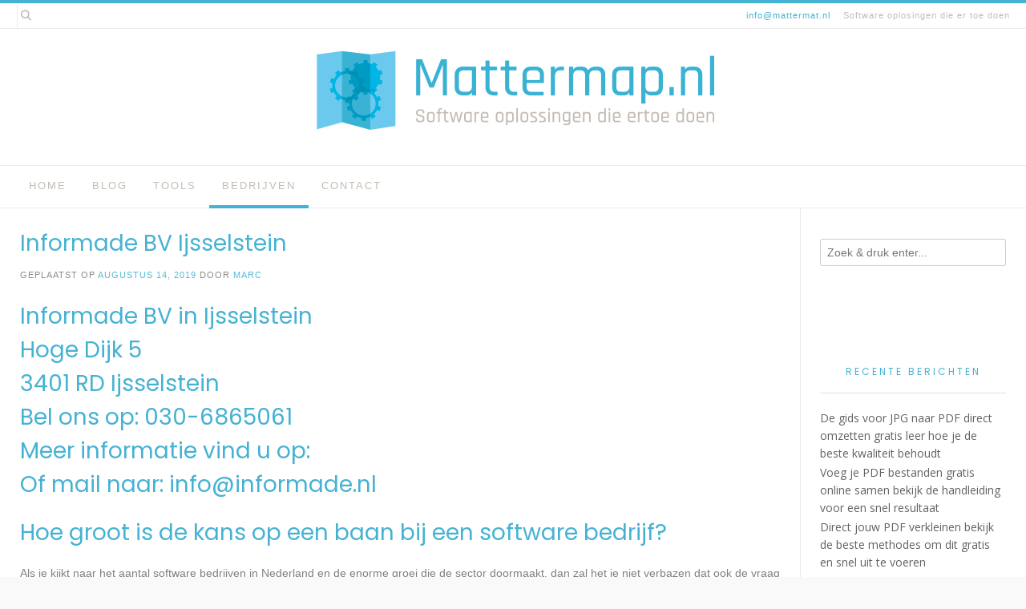

--- FILE ---
content_type: text/html; charset=UTF-8
request_url: https://www.mattermap.nl/informade-bv-ijsselstein/
body_size: 11366
content:
<!DOCTYPE html><!-- Avant Premium -->
<html lang="nl-NL">
<head>
<meta charset="UTF-8">
<meta name="viewport" content="width=device-width, initial-scale=1">
<link rel="stylesheet" media="print" onload="this.onload=null;this.media='all';" id="ao_optimized_gfonts" href="https://fonts.googleapis.com/css?family=Play%3Aregular%2C700%7CLato%3Aregular%2Citalic%2C700%7COpen+Sans%3Aregular%2Citalic%2C700%26subset%3Dlatin%2C%7CParisienne%7COpen+Sans%7CPoppins&amp;display=swap"><link rel="profile" href="https://gmpg.org/xfn/11">
<meta name='robots' content='index, follow, max-image-preview:large, max-snippet:-1, max-video-preview:-1' />

	<!-- This site is optimized with the Yoast SEO plugin v26.7 - https://yoast.com/wordpress/plugins/seo/ -->
	<link media="all" href="https://www.mattermap.nl/wp-content/cache/autoptimize/css/autoptimize_2ac0c5284971c023a70ca4fdad26401b.css" rel="stylesheet"><title>Informade BV Ijsselstein</title>
	<meta name="description" content="Op zoek naar een Software consultant? Informade BV Ijsselstein helpt u graag. Betrouwbaar en klantvriendelijk geholpen." />
	<link rel="canonical" href="https://www.mattermap.nl/informade-bv-ijsselstein/" />
	<meta property="og:locale" content="nl_NL" />
	<meta property="og:type" content="article" />
	<meta property="og:title" content="Informade BV Ijsselstein Snel en vakkundige geholpen" />
	<meta property="og:description" content="Op zoek naar een Software consultant? Informade BV Ijsselstein helpt u graag. Betrouwbaar en klantvriendelijk. Voor de moeilijkste vraagstukken" />
	<meta property="og:url" content="https://www.mattermap.nl/informade-bv-ijsselstein/" />
	<meta property="og:site_name" content="Mattermap.nl" />
	<meta property="article:published_time" content="2019-08-14T18:39:19+00:00" />
	<meta property="article:modified_time" content="2024-09-13T16:39:35+00:00" />
	<meta property="og:image" content="https://www.mattermap.nl/wp-content/uploads/2020/12/software8.jpg" />
	<meta property="og:image:width" content="640" />
	<meta property="og:image:height" content="426" />
	<meta property="og:image:type" content="image/jpeg" />
	<meta name="author" content="Marc" />
	<meta name="twitter:card" content="summary_large_image" />
	<meta name="twitter:title" content="Informade BV Ijsselstein Snel en vakkundige geholpen" />
	<meta name="twitter:description" content="Op zoek naar een Software consultant? Informade BV Ijsselstein helpt u graag. Betrouwbaar en klantvriendelijk. Voor de moeilijkste vraagstukken" />
	<meta name="twitter:label1" content="Geschreven door" />
	<meta name="twitter:data1" content="Marc" />
	<meta name="twitter:label2" content="Geschatte leestijd" />
	<meta name="twitter:data2" content="6 minuten" />
	<script type="application/ld+json" class="yoast-schema-graph">{"@context":"https://schema.org","@graph":[{"@type":"Article","@id":"https://www.mattermap.nl/informade-bv-ijsselstein/#article","isPartOf":{"@id":"https://www.mattermap.nl/informade-bv-ijsselstein/"},"author":{"name":"Marc","@id":"https://www.mattermap.nl/#/schema/person/27f079647f0c36429914e4773fd5c3b1"},"headline":"Informade BV Ijsselstein","datePublished":"2019-08-14T18:39:19+00:00","dateModified":"2024-09-13T16:39:35+00:00","mainEntityOfPage":{"@id":"https://www.mattermap.nl/informade-bv-ijsselstein/"},"wordCount":1181,"publisher":{"@id":"https://www.mattermap.nl/#organization"},"image":{"@id":"https://www.mattermap.nl/informade-bv-ijsselstein/#primaryimage"},"thumbnailUrl":"https://www.mattermap.nl/wp-content/uploads/2020/12/software8.jpg","keywords":["Software consultant"],"articleSection":["Bedrijven","Ijsselstein","Utrecht"],"inLanguage":"nl-NL"},{"@type":"WebPage","@id":"https://www.mattermap.nl/informade-bv-ijsselstein/","url":"https://www.mattermap.nl/informade-bv-ijsselstein/","name":"Informade BV Ijsselstein","isPartOf":{"@id":"https://www.mattermap.nl/#website"},"primaryImageOfPage":{"@id":"https://www.mattermap.nl/informade-bv-ijsselstein/#primaryimage"},"image":{"@id":"https://www.mattermap.nl/informade-bv-ijsselstein/#primaryimage"},"thumbnailUrl":"https://www.mattermap.nl/wp-content/uploads/2020/12/software8.jpg","datePublished":"2019-08-14T18:39:19+00:00","dateModified":"2024-09-13T16:39:35+00:00","description":"Op zoek naar een Software consultant? Informade BV Ijsselstein helpt u graag. Betrouwbaar en klantvriendelijk geholpen.","breadcrumb":{"@id":"https://www.mattermap.nl/informade-bv-ijsselstein/#breadcrumb"},"inLanguage":"nl-NL","potentialAction":[{"@type":"ReadAction","target":["https://www.mattermap.nl/informade-bv-ijsselstein/"]}]},{"@type":"ImageObject","inLanguage":"nl-NL","@id":"https://www.mattermap.nl/informade-bv-ijsselstein/#primaryimage","url":"https://www.mattermap.nl/wp-content/uploads/2020/12/software8.jpg","contentUrl":"https://www.mattermap.nl/wp-content/uploads/2020/12/software8.jpg","width":640,"height":426,"caption":"Comresult B.V. Ugchelen"},{"@type":"BreadcrumbList","@id":"https://www.mattermap.nl/informade-bv-ijsselstein/#breadcrumb","itemListElement":[{"@type":"ListItem","position":1,"name":"Home","item":"https://www.mattermap.nl/"},{"@type":"ListItem","position":2,"name":"Informade BV Ijsselstein"}]},{"@type":"WebSite","@id":"https://www.mattermap.nl/#website","url":"https://www.mattermap.nl/","name":"Mattermap.nl","description":"Software oplosingen die er toe doen","publisher":{"@id":"https://www.mattermap.nl/#organization"},"potentialAction":[{"@type":"SearchAction","target":{"@type":"EntryPoint","urlTemplate":"https://www.mattermap.nl/?s={search_term_string}"},"query-input":{"@type":"PropertyValueSpecification","valueRequired":true,"valueName":"search_term_string"}}],"inLanguage":"nl-NL"},{"@type":"Organization","@id":"https://www.mattermap.nl/#organization","name":"Mattermap.nl","url":"https://www.mattermap.nl/","logo":{"@type":"ImageObject","inLanguage":"nl-NL","@id":"https://www.mattermap.nl/#/schema/logo/image/","url":"https://www.mattermap.nl/wp-content/uploads/2020/09/cropped-mattermap-logo.png","contentUrl":"https://www.mattermap.nl/wp-content/uploads/2020/09/cropped-mattermap-logo.png","width":1000,"height":208,"caption":"Mattermap.nl"},"image":{"@id":"https://www.mattermap.nl/#/schema/logo/image/"}},{"@type":"Person","@id":"https://www.mattermap.nl/#/schema/person/27f079647f0c36429914e4773fd5c3b1","name":"Marc","image":{"@type":"ImageObject","inLanguage":"nl-NL","@id":"https://www.mattermap.nl/#/schema/person/image/","url":"https://secure.gravatar.com/avatar/3c694b43b90117b33aa6bdb9d7ed34431749f8aecb6e6d4c0bb6802ca4909fd3?s=96&d=mm&r=g","contentUrl":"https://secure.gravatar.com/avatar/3c694b43b90117b33aa6bdb9d7ed34431749f8aecb6e6d4c0bb6802ca4909fd3?s=96&d=mm&r=g","caption":"Marc"},"sameAs":["https://www.mattermap.nl"],"url":"https://www.mattermap.nl/author/admin-mtmp/"}]}</script>
	<!-- / Yoast SEO plugin. -->


<link rel='dns-prefetch' href='//www.googletagmanager.com' />
<link href='https://fonts.gstatic.com' crossorigin='anonymous' rel='preconnect' />
<link rel="alternate" type="application/rss+xml" title="Mattermap.nl &raquo; feed" href="https://www.mattermap.nl/feed/" />
<link rel="alternate" type="application/rss+xml" title="Mattermap.nl &raquo; reacties feed" href="https://www.mattermap.nl/comments/feed/" />
<link rel="alternate" title="oEmbed (JSON)" type="application/json+oembed" href="https://www.mattermap.nl/wp-json/oembed/1.0/embed?url=https%3A%2F%2Fwww.mattermap.nl%2Finformade-bv-ijsselstein%2F" />
<link rel="alternate" title="oEmbed (XML)" type="text/xml+oembed" href="https://www.mattermap.nl/wp-json/oembed/1.0/embed?url=https%3A%2F%2Fwww.mattermap.nl%2Finformade-bv-ijsselstein%2F&#038;format=xml" />













<script type="text/javascript" src="https://www.mattermap.nl/wp-includes/js/jquery/jquery.min.js" id="jquery-core-js"></script>


<!-- Google tag (gtag.js) snippet toegevoegd door Site Kit -->
<!-- Google Analytics snippet toegevoegd door Site Kit -->
<script type="text/javascript" src="https://www.googletagmanager.com/gtag/js?id=GT-TX296MG2" id="google_gtagjs-js" async></script>
<script type="text/javascript" id="google_gtagjs-js-after">
/* <![CDATA[ */
window.dataLayer = window.dataLayer || [];function gtag(){dataLayer.push(arguments);}
gtag("set","linker",{"domains":["www.mattermap.nl"]});
gtag("js", new Date());
gtag("set", "developer_id.dZTNiMT", true);
gtag("config", "GT-TX296MG2");
 window._googlesitekit = window._googlesitekit || {}; window._googlesitekit.throttledEvents = []; window._googlesitekit.gtagEvent = (name, data) => { var key = JSON.stringify( { name, data } ); if ( !! window._googlesitekit.throttledEvents[ key ] ) { return; } window._googlesitekit.throttledEvents[ key ] = true; setTimeout( () => { delete window._googlesitekit.throttledEvents[ key ]; }, 5 ); gtag( "event", name, { ...data, event_source: "site-kit" } ); }; 
//# sourceURL=google_gtagjs-js-after
/* ]]> */
</script>
<link rel="https://api.w.org/" href="https://www.mattermap.nl/wp-json/" /><link rel="alternate" title="JSON" type="application/json" href="https://www.mattermap.nl/wp-json/wp/v2/posts/6741" /><link rel="EditURI" type="application/rsd+xml" title="RSD" href="https://www.mattermap.nl/xmlrpc.php?rsd" />
<meta name="generator" content="WordPress 6.9" />
<link rel='shortlink' href='https://www.mattermap.nl/?p=6741' />
<meta name="generator" content="Site Kit by Google 1.168.0" /><style type="text/css" id="custom-background-css">
body.custom-background { background-color: #f9f9f9; background-image: url("https://www.mattermap.nl/wp-content/uploads/2020/09/mattermap-logo-high.png"); background-position: center bottom; background-size: contain; background-repeat: no-repeat; background-attachment: fixed; }
</style>
	
<!-- Begin Custom CSS -->

<!-- End Custom CSS -->
<link rel="icon" href="https://www.mattermap.nl/wp-content/uploads/2020/09/cropped-mattermap-logo-1-32x32.jpg" sizes="32x32" />
<link rel="icon" href="https://www.mattermap.nl/wp-content/uploads/2020/09/cropped-mattermap-logo-1-192x192.jpg" sizes="192x192" />
<link rel="apple-touch-icon" href="https://www.mattermap.nl/wp-content/uploads/2020/09/cropped-mattermap-logo-1-180x180.jpg" />
<meta name="msapplication-TileImage" content="https://www.mattermap.nl/wp-content/uploads/2020/09/cropped-mattermap-logo-1-270x270.jpg" />
</head>
<body class="wp-singular post-template-default single single-post postid-6741 single-format-standard custom-background wp-custom-logo wp-theme-avant">
<a class="skip-link screen-reader-text" href="#site-content">Spring naar inhoud</a>

<div id="page" class="hfeed site boxed-site avant-no-slider avant-site-boxed">

<div class="content-boxed">	
<div class="site-boxed">	
	<div class="site-top-border"></div>	
				
	
	<div class="site-top-bar site-header-layout-two site-top-bar-switch">
		
		<div class="site-container">
			
			<div class="site-top-bar-left">
				
									<span class="site-topbar-no header-phone"><i class="fas mailtoinfomattermatnl"></i> <a href="/cdn-cgi/l/email-protection#82ebece4edc2efe3f6f6e7f0efe3f6acecee"><span class="__cf_email__" data-cfemail="10797e767f507d71646475627d71643e7e7c">[email&#160;protected]</span></a></span>
								
					            	<span class="site-topbar-ad header-address"><i class="fas "></i> Software oplosingen die er toe doen</span>
								
												    				
			</div>
			
			<div class="site-top-bar-right ">
				
									<button class="menu-search">
				    	<i class="fas fa-search search-btn"></i>
				    </button>
						        
		        													
								
			</div>
			<div class="clearboth"></div>
			
						    <div class="search-block">
			    				        	<form role="search" method="get" class="search-form" action="https://www.mattermap.nl/">
	<label>
		<input type="search" class="search-field" placeholder="Zoek &amp; druk enter..." value="" name="s" />
	</label>
	<input type="submit" class="search-submit" value="&nbsp;" />
</form>			        			    </div>
						
		</div>
		
	</div>

<header id="masthead" class="site-header site-header-layout-two  ">
	
	<div class="site-container">
			
		<div class="site-branding  site-branding-logo">
			
			                <a href="https://www.mattermap.nl/" class="custom-logo-link" rel="home"><img width="1000" height="208" src="https://www.mattermap.nl/wp-content/uploads/2020/09/cropped-mattermap-logo.png" class="custom-logo" alt="Mattermap.nl" decoding="async" fetchpriority="high" srcset="https://www.mattermap.nl/wp-content/uploads/2020/09/cropped-mattermap-logo.png 1000w, https://www.mattermap.nl/wp-content/uploads/2020/09/cropped-mattermap-logo-300x62.png 300w, https://www.mattermap.nl/wp-content/uploads/2020/09/cropped-mattermap-logo-768x160.png 768w" sizes="(max-width: 1000px) 100vw, 1000px" /></a>                <div class="site-branding-block ">
	                	                	            </div>
            			
		</div><!-- .site-branding -->
		
	</div>
	
			<div class="site-header-top ">
			
			<div class="site-container">
				<div class="site-header-top-left">

										
						<nav id="site-navigation" class="main-navigation avant-nav-style-underlined" role="navigation">
							<button class="header-menu-button"><i class="fas fa-bars"></i><span>menu</span></button>
							<div id="main-menu" class="main-menu-container">
                                <div class="main-menu-inner">
                                    <button class="main-menu-close"><i class="fas fa-angle-right"></i><i class="fas fa-angle-left"></i></button>
                                    <div class="menu-main-menu-container"><ul id="primary-menu" class="menu"><li id="menu-item-14" class="menu-item menu-item-type-custom menu-item-object-custom menu-item-home menu-item-14"><a href="https://www.mattermap.nl">Home</a></li>
<li id="menu-item-16" class="menu-item menu-item-type-taxonomy menu-item-object-category menu-item-16"><a href="https://www.mattermap.nl/blog/">Blog</a></li>
<li id="menu-item-15" class="menu-item menu-item-type-taxonomy menu-item-object-category menu-item-15"><a href="https://www.mattermap.nl/tools/">Tools</a></li>
<li id="menu-item-10269" class="menu-item menu-item-type-taxonomy menu-item-object-category current-post-ancestor current-menu-parent current-post-parent menu-item-10269"><a href="https://www.mattermap.nl/bedrijven/">Bedrijven</a></li>
<li id="menu-item-13" class="menu-item menu-item-type-post_type menu-item-object-page menu-item-13"><a href="https://www.mattermap.nl/contact/">Contact</a></li>
</ul></div>                                </div>
							</div>
						</nav><!-- #site-navigation -->

										
				</div>
				
				<div class="site-header-top-right">
					
										
				</div>
				<div class="clearboth"></div>
				
			</div>
			
		</div>
		
</header><!-- #masthead -->	

		
</div>	
	
<div class="site-boxed">
		
						
			
	<div class="site-container content-container content-has-sidebar avant-woocommerce-cols-4     avant-add-sidebar-line  widget-title-style-underline-solid">
	<div id="primary" class="content-area ">
		<main id="main" class="site-main" role="main">

		
			<article id="post-6741" class="post-6741 post type-post status-publish format-standard has-post-thumbnail hentry category-bedrijven category-ijsselstein category-utrecht tag-software-consultant">

	        
        <header class="entry-header">
            
                            
                <h1 class="entry-title">Informade BV Ijsselstein</h1>                
                        
                    
    	            	        
    	                
        </header><!-- .entry-header -->
    
    	
			<div class="entry-meta">
			<span class="posted-on">Geplaatst op <a href="https://www.mattermap.nl/informade-bv-ijsselstein/" rel="bookmark"><time class="entry-date published" datetime="2019-08-14T20:39:19+02:00">augustus 14, 2019</time><time class="updated" datetime="2024-09-13T18:39:35+02:00">september 13, 2024</time></a></span><span class="byline"> door <span class="author vcard"><a class="url fn n" href="https://www.mattermap.nl/author/admin-mtmp/">Marc</a></span></span>		</div><!-- .entry-meta -->
	
	
		
	<div class="entry-content">
		<h2>Informade BV in Ijsselstein<br />
Hoge Dijk 5<br />
3401 RD Ijsselstein<br />
Bel ons op: 030-6865061<br />
Meer informatie vind u op: <a href="https://" target="_blank" rel="noopener"></a><br />
Of mail naar: <a href="/cdn-cgi/l/email-protection#553c3b333a153c3b333a27383431307b3b39"><span class="__cf_email__" data-cfemail="452c2b232a052c2b232a37282421206b2b29">[email&#160;protected]</span></a></h2>
<h2>Hoe groot is de kans op een baan bij een software bedrijf?</h2>
<p>Als je kijkt naar het aantal software bedrijven in Nederland en de enorme groei die de sector doormaakt, dan zal het je niet verbazen dat ook de vraag naar goed opgeleide en <a href="https://www.mattermap.nl/tag/automatiseringspersoneel/">gemotiveerde ICT’ers</a> nog steeds toe blijft nemen. Doordat momenteel in verband met het Covid virus heel veel mensen thuis werken, is er op dit moment meer behoefte aan ondersteuning en zijn er dus ook meer vacatures voor ICT’ers. Daar waar het aantal vacatures in alle beroepsgroepen flink daalde, bleven die in de ICT stijgen. Op dit moment is ongeveer 60% van de mensen die in de ICT werkt actief als software ontwikkelaar. Dat betekent dat er dus continue nieuwe programma’s en apps ontwikkeld worden, die getest moeten worden, aan klanten verkocht moeten worden en tenslotte bij de klant geïmplementeerd moeten worden. Dus ben jij niet de geniale programma ontwikkelaar, maar ben je wel geïnteresseerd in de producten die door het software bedrijf zoals Informade BV in Ijsselstein geleverd worden, dan kun je altijd nog als software consultant aan de slag.</p>
<h2>Waarom wordt er regelmatig een software update aangekondigd?</h2>
<p>Zodra programma’s eenmaal ontwikkeld, getest en in gebruik genomen zijn, zullen er altijd gebruikers zijn die tegen bepaalde punten aanlopen waar bij de ontwikkeling van de programma’s geen rekening mee is gehouden. Een software engineer ontwikkelt op basis van de wensen van de gebruikers, maar maakt zelf geen gebruik van de programma’s die hij ontwikkelt. Hierdoor zullen er in praktijk altijd nog punten worden ontdekt, die op een andere manier beter zouden kunnen werken. Op dat moment zal de gebruiker contact opnemen met Informade BV in Ijsselstein om te bespreken of het mogelijk is om bepaalde aanpassingen te maken, waardoor de programma’s nog efficiënter kunnen gaan werken. Daarnaast zijn er natuurlijk bepaalde programma’s waar regelmatig een software update dient plaats te vinden in verband met wijzigingen die doorgevoerd moeten worden op basis van wettelijke wijzigingen. Bijvoorbeeld bij pakketten voor loonadministraties, aangezien de premiepercentages of andere punten wettelijk wijzigen.</p>
<p>In de meeste gevallen geeft het desbetreffende programma vanzelf een melding dat er een update beschikbaar is. Op de vraag of je deze wil installeren hoef je alleen maar op “ja” te klikken indien je dit wil en vervolgens wordt de software <a href="https://www.mattermap.nl/tag/automatisering/">update automatisch geïnstalleerd</a>. Afhankelijk van de omvang van de update kan dit enkele minuten tot enige uren duren. Dient er een update plaats te vinden aan een programma dat op de server van het bedrijf is geïnstalleerd, dan zal de update door de systeembeheerder worden uitgevoerd. Hij of zij geeft dan vooraf aan dat het programma op een bepaalde datum en tijd niet beschikbaar zal zijn in verband met een update.</p>
<h2>Welke functies zijn er binnen software bedrijven?</h2>
<p>Indien je van plan bent om op zoek te gaan naar een baan binnen een software bedrijf, dan kan je daar voor verschillende functies terecht. Kijk voor vacatures eens op de site van Informade BV in Ijsselstein In eerste instantie is daar de functie van software engineer. Om deze functie te bereiken kun je het beste een HBO opleiding in de richting van informatica volgen, eventueel aangevuld met een bachelor in software engineering. Deze opleiding duurt 4 jaar en het is van belang dat je heel precies te werk kunt gaan en kunt plannen. Want naast het ontwikkelen van nieuwe programma’s, is het ook belangrijk dat je kunt programmeren, testen en met de klant kan overleggen inzake eventuele wensen en aanpassingen van de programma’s. Uiteraard kan je hierbij ondersteuning krijgen van de software developer.</p>
<p>De functie van software developer is vooral gericht op het programmeren van de software en veel minder op het ontwikkelen en testen er van. Toch heb je ook voor deze functie een opleiding informatica nodig. Daarnaast heb je nog de software consultant van Informade BV in Ijsselstein. In deze functie ben je verantwoordelijk voor de verkoop van de juiste programma’s aan bedrijven. Op basis van de behoeften van een onderneming kan de software consultant van Informade BV in Ijsselstein bij je langskomen om je te adviseren over de meest geschikte programmatuur voor jouw onderneming.</p>
<p><noscript><img decoding="async" class="aligncenter" src="https://www.mattermap.nl/wp-content/uploads/2020/12/software9.jpg" alt="Informade BV Ijsselstein" width="640" height="426" /></noscript><img decoding="async" class="lazyload aligncenter" src='data:image/svg+xml,%3Csvg%20xmlns=%22http://www.w3.org/2000/svg%22%20viewBox=%220%200%20640%20426%22%3E%3C/svg%3E' data-src="https://www.mattermap.nl/wp-content/uploads/2020/12/software9.jpg" alt="Informade BV Ijsselstein" width="640" height="426" /></p>
<h2>Wat doen software bedrijven?</h2>
<p>Zoals je op de website van Informade BV in Ijsselstein kunt lezen ontwikkelen en verkopen software bedrijven computerprogrammatuur en de data die daarbij hoort. Waar computerprogrammatuur vroeger voornamelijk in computers gebruikt werd, kom je het tegenwoordig in veel meer apparaten tegen. Niet alleen laptops en tablets, maar ook in televisies, telefoons en thermostaten zijn voorzien van software. En wat dacht je van verkeerslichten, spoorwegovergangen en parkeerautomaten?</p>
<p>In deze tijd is software onmisbaar voor onze maatschappij. Maar het ontwikkelen van nieuwe programmatuur kost tijd en geld. Er moet een computerprogramma geschreven worden door een <a href="https://www.mattermap.nl/tag/software/">software</a> engineer, dan moet een sofware developer dit gaan programmeren en tenslotte moet de programmatuur nog ruimschoots getest worden, voordat het geschikt is om aan de eindgebruiker te leveren. Vaak worden er een aantal pilots uitgezet, zodat er eventueel nog aanpassingen gemaakt kunnen worden op basis van de ervaringen van de gebruikers van de programma’s, voordat het product op de markt wordt gebracht. Kijk gerust eens op de site van Informade BV in Ijsselstein om een indruk te krijgen.</p>
<h2>Zijn er veel software bedrijven in Nederland</h2>
<p>Als je kijkt naar het aantal software bedrijven, dan zijn dat er een behoorlijk aantal. Hierbij moet natuurlijk wel onderscheid gemaakt worden tussen hele grote wereldwijde software bedrijven en lokale software bedrijven van gemiddelde omvang, zoals Informade BV in Ijsselstein. Wereldwijde bedrijven zijn vooral bekend van programmatuur die op hele grote schaal door mensen over de hele wereld wordt gebruikt. Voorbeelden hiervan zijn Microsoft en Apple. Daarnaast zijn er natuurlijk ook een groot aantal Nederlandse software bedrijven die van een redelijk grote omvang zijn, aangezien zij bijvoorbeeld belastingpakketten ontwikkeld hebben die door een groot aantal accountantskantoren in Nederland worden gebruikt.</p>
<p>Tenslotte heb je nog een behoorlijk aantal kleinere software bedrijven die programma’s voor een specifieke doelgroep hebben geschreven of apps hebben ontwikkeld. Eind 2019 waren er maar liefst 75.000 software bedrijven in Nederland. Dat was een aanzienlijke stijgen ten opzichte van het jaar er voor, toen het er nog maar een kleine 50.000 waren. Dit geeft al aan dat ICT steeds belangrijker aan het worden is. Mocht je behoefte hebben aan een programma dat specifiek voor jouw onderneming ontwikkeld is, dan kun je uiteraard op de website van het desbetreffende bedrijf zoals Informade BV in Ijsselstein kijken naar de mogelijkheden die zij hiervoor aanbieden. Hou er echter wel rekening mee dat het laten ontwikkelen van een specifiek voor jouw onderneming geschikt programma veel tijd en geld gaat kosten.</p>
<p>Meer informatie vind u op de website van het Software consultant bedrijf.</p>
<p>Neem contact op met Informade BV via de telefoon op: 030-6865061. Of via email: <a href="/cdn-cgi/l/email-protection#81e8efe7eec1e8efe7eef3ece0e5e4afefed"><span class="__cf_email__" data-cfemail="9bf2f5fdf4dbf2f5fdf4e9f6fafffeb5f5f7">[email&#160;protected]</span></a>. Of bezoek hun website: <a href="https://" target="_blank" rel="noopener"></a></p>
<p>Je vind Informade BV op: Hoge Dijk 5  3401 RD in Ijsselstein.</p>
			</div><!-- .entry-content -->
	
			<footer class="entry-footer">
			<span class="cat-links">Geplaatst in <a href="https://www.mattermap.nl/bedrijven/" rel="category tag">Bedrijven</a>, <a href="https://www.mattermap.nl/utrecht/ijsselstein/" rel="category tag">Ijsselstein</a>, <a href="https://www.mattermap.nl/utrecht/" rel="category tag">Utrecht</a></span><span class="tags-links">Getagd <a href="https://www.mattermap.nl/tag/software-consultant/" rel="tag">Software consultant</a></span>		</footer><!-- .entry-footer -->
		
</article><!-- #post-## -->
							    <nav class="navigation post-navigation" role="navigation">
        <span class="screen-reader-text">Bericht navigatie</span>
        <div class="nav-links">
            <div class="nav-previous"><a href="https://www.mattermap.nl/inconel-bv-valkenburg/" rel="prev">Vorig bericht</a></div><div class="nav-next"><a href="https://www.mattermap.nl/factory-control-bv-bergen-op-zoom/" rel="next">Volgend bericht</a></div>        </div><!-- .nav-links -->
    </nav><!-- .navigation -->
    			
			
		
		</main><!-- #main -->
	</div><!-- #primary -->

	        <div id="secondary" class="widget-area sidebar-break-blocks" role="complementary">
	<aside id="search-2" class="widget widget_search"><form role="search" method="get" class="search-form" action="https://www.mattermap.nl/">
	<label>
		<input type="search" class="search-field" placeholder="Zoek &amp; druk enter..." value="" name="s" />
	</label>
	<input type="submit" class="search-submit" value="&nbsp;" />
</form></aside>
		<aside id="recent-posts-2" class="widget widget_recent_entries">
		<h2 class="widget-title">Recente berichten</h2>
		<ul>
											<li>
					<a href="https://www.mattermap.nl/de-gids-voor-jpg-naar-pdf-direct-omzetten-gratis-leer-hoe-je-de-beste-kwaliteit-behoudt/">De gids voor JPG naar PDF direct omzetten gratis leer hoe je de beste kwaliteit behoudt</a>
									</li>
											<li>
					<a href="https://www.mattermap.nl/voeg-je-pdf-bestanden-gratis-online-samen-bekijk-de-handleiding-voor-een-snel-resultaat/">Voeg je PDF bestanden gratis online samen bekijk de handleiding voor een snel resultaat</a>
									</li>
											<li>
					<a href="https://www.mattermap.nl/direct-jouw-pdf-verkleinen-bekijk-de-beste-methodes-om-dit-gratis-en-snel-uit-te-voeren/">Direct jouw PDF verkleinen bekijk de beste methodes om dit gratis en snel uit te voeren</a>
									</li>
											<li>
					<a href="https://www.mattermap.nl/snel-romeinse-cijfers-omzetten-leer-de-belangrijkste-regels-voor-een-simpel-overzicht/">Snel Romeinse cijfers omzetten leer de belangrijkste regels voor een simpel overzicht</a>
									</li>
											<li>
					<a href="https://www.mattermap.nl/welk-cijfer-moet-ik-halen-zo-bereken-je-snel-en-eenvoudig-je-benodigde-punt/">Welk cijfer moet ik halen zo bereken je snel en eenvoudig je benodigde punt</a>
									</li>
					</ul>

		</aside><aside id="tag_cloud-3" class="widget widget_tag_cloud"><h2 class="widget-title">Tags</h2><div class="tagcloud"><a href="https://www.mattermap.nl/tag/automatisering/" class="tag-cloud-link tag-link-1229 tag-link-position-1" style="font-size: 20.749279538905pt;" aria-label="Automatisering (2.898 items)">Automatisering</a>
<a href="https://www.mattermap.nl/tag/automatiseringspersoneel/" class="tag-cloud-link tag-link-1235 tag-link-position-2" style="font-size: 17.561959654179pt;" aria-label="Automatiseringspersoneel (463 items)">Automatiseringspersoneel</a>
<a href="https://www.mattermap.nl/tag/berekenen/" class="tag-cloud-link tag-link-1455 tag-link-position-3" style="font-size: 12.760806916427pt;" aria-label="Berekenen (29 items)">Berekenen</a>
<a href="https://www.mattermap.nl/tag/converter/" class="tag-cloud-link tag-link-6 tag-link-position-4" style="font-size: 9.2103746397695pt;" aria-label="converter (3 items)">converter</a>
<a href="https://www.mattermap.nl/tag/jpg/" class="tag-cloud-link tag-link-4 tag-link-position-5" style="font-size: 8.7262247838617pt;" aria-label="JPG (2 items)">JPG</a>
<a href="https://www.mattermap.nl/tag/pdf/" class="tag-cloud-link tag-link-5 tag-link-position-6" style="font-size: 10.420749279539pt;" aria-label="PDF (7 items)">PDF</a>
<a href="https://www.mattermap.nl/tag/robot/" class="tag-cloud-link tag-link-1457 tag-link-position-7" style="font-size: 8pt;" aria-label="Robot (1 item)">Robot</a>
<a href="https://www.mattermap.nl/tag/software/" class="tag-cloud-link tag-link-11 tag-link-position-8" style="font-size: 22pt;" aria-label="Software (5.835 items)">Software</a>
<a href="https://www.mattermap.nl/tag/software-consultant/" class="tag-cloud-link tag-link-26 tag-link-position-9" style="font-size: 17.723342939481pt;" aria-label="Software consultant (506 items)">Software consultant</a>
<a href="https://www.mattermap.nl/tag/tekenen/" class="tag-cloud-link tag-link-1461 tag-link-position-10" style="font-size: 8.7262247838617pt;" aria-label="Tekenen (2 items)">Tekenen</a>
<a href="https://www.mattermap.nl/tag/tips/" class="tag-cloud-link tag-link-7 tag-link-position-11" style="font-size: 13.406340057637pt;" aria-label="Tips (43 items)">Tips</a>
<a href="https://www.mattermap.nl/tag/wiskunde/" class="tag-cloud-link tag-link-1459 tag-link-position-12" style="font-size: 8pt;" aria-label="Wiskunde (1 item)">Wiskunde</a></div>
</aside><aside id="calendar-3" class="widget widget_calendar"><div id="calendar_wrap" class="calendar_wrap"><table id="wp-calendar" class="wp-calendar-table">
	<caption>januari 2026</caption>
	<thead>
	<tr>
		<th scope="col" aria-label="maandag">M</th>
		<th scope="col" aria-label="dinsdag">D</th>
		<th scope="col" aria-label="woensdag">W</th>
		<th scope="col" aria-label="donderdag">D</th>
		<th scope="col" aria-label="vrijdag">V</th>
		<th scope="col" aria-label="zaterdag">Z</th>
		<th scope="col" aria-label="zondag">Z</th>
	</tr>
	</thead>
	<tbody>
	<tr>
		<td colspan="3" class="pad">&nbsp;</td><td>1</td><td>2</td><td>3</td><td>4</td>
	</tr>
	<tr>
		<td>5</td><td><a href="https://www.mattermap.nl/2026/01/06/" aria-label="Berichten gepubliceerd op 6 January 2026">6</a></td><td>7</td><td>8</td><td>9</td><td>10</td><td>11</td>
	</tr>
	<tr>
		<td>12</td><td><a href="https://www.mattermap.nl/2026/01/13/" aria-label="Berichten gepubliceerd op 13 January 2026">13</a></td><td>14</td><td>15</td><td>16</td><td>17</td><td id="today">18</td>
	</tr>
	<tr>
		<td>19</td><td>20</td><td>21</td><td>22</td><td>23</td><td>24</td><td>25</td>
	</tr>
	<tr>
		<td>26</td><td>27</td><td>28</td><td>29</td><td>30</td><td>31</td>
		<td class="pad" colspan="1">&nbsp;</td>
	</tr>
	</tbody>
	</table><nav aria-label="Vorige en volgende maanden" class="wp-calendar-nav">
		<span class="wp-calendar-nav-prev"><a href="https://www.mattermap.nl/2025/12/">&laquo; dec</a></span>
		<span class="pad">&nbsp;</span>
		<span class="wp-calendar-nav-next">&nbsp;</span>
	</nav></div></aside></div><!-- #secondary -->    	
	<div class="clearboth"></div>
	
		<div class="clearboth"></div>
	</div><!-- #content -->
	
		
	
		<footer id="colophon" class="site-footer site-footer-standard">

		
	<div class="site-footer-widgets">
        <div class="site-container">
            	        	<div class="site-footer-no-widgets">
                    	        	</div>
	    	            <div class="clearboth"></div>
        </div>
	</div>
	
		
</footer>

	
	<div class="site-footer-bottom-bar ">
	
		<div class="site-container">
			
			<div class="site-footer-bottom-bar-left">
                
	        			        	<div class="site-footer-social-txt footer-address">
		        		<i class="fas "></i> © 2020 <a href="https://www.mattermap.nl">Mattermap.nl</a>		        	</div>
		                        
                <span class="site-copyright">| <a href="https://www.mattermap.nl/sitemap/">Sitem</a><a href="https://www.mattermap.nl/sitemap_index.xml">ap</a> | <a href="https://www.mattermap.nl/privacy/">Privacybeleid</a></span>
                
			</div>
	        
	        <div class="site-footer-bottom-bar-right ">
	        	
	        		        	
	            <ul id="menu-hm" class="menu"><li class="menu-item menu-item-type-custom menu-item-object-custom menu-item-home menu-item-14"><a href="https://www.mattermap.nl">Home</a></li>
<li class="menu-item menu-item-type-taxonomy menu-item-object-category menu-item-16"><a href="https://www.mattermap.nl/blog/">Blog</a></li>
<li class="menu-item menu-item-type-taxonomy menu-item-object-category menu-item-15"><a href="https://www.mattermap.nl/tools/">Tools</a></li>
<li class="menu-item menu-item-type-taxonomy menu-item-object-category current-post-ancestor current-menu-parent current-post-parent menu-item-10269"><a href="https://www.mattermap.nl/bedrijven/">Bedrijven</a></li>
<li class="menu-item menu-item-type-post_type menu-item-object-page menu-item-13"><a href="https://www.mattermap.nl/contact/">Contact</a></li>
</ul>	            
	            	            	                                
	        </div>
	        
	    </div>
		
        <div class="clearboth"></div>
	</div>
	

		
	
</div>
</div>
</div><!-- #page -->


	<div class="scroll-to-top"><i class="fas fa-angle-up"></i></div> <!-- Scroll To Top Button -->
<script data-cfasync="false" src="/cdn-cgi/scripts/5c5dd728/cloudflare-static/email-decode.min.js"></script><script type="speculationrules">
{"prefetch":[{"source":"document","where":{"and":[{"href_matches":"/*"},{"not":{"href_matches":["/wp-*.php","/wp-admin/*","/wp-content/uploads/*","/wp-content/*","/wp-content/plugins/*","/wp-content/themes/avant/*","/*\\?(.+)"]}},{"not":{"selector_matches":"a[rel~=\"nofollow\"]"}},{"not":{"selector_matches":".no-prefetch, .no-prefetch a"}}]},"eagerness":"conservative"}]}
</script>
<noscript><style>.lazyload{display:none;}</style></noscript><script data-noptimize="1">window.lazySizesConfig=window.lazySizesConfig||{};window.lazySizesConfig.loadMode=1;</script><script async data-noptimize="1" src='https://www.mattermap.nl/wp-content/plugins/autoptimize/classes/external/js/lazysizes.min.js'></script>	<script>
	/(trident|msie)/i.test(navigator.userAgent)&&document.getElementById&&window.addEventListener&&window.addEventListener("hashchange",function(){var t,e=location.hash.substring(1);/^[A-z0-9_-]+$/.test(e)&&(t=document.getElementById(e))&&(/^(?:a|select|input|button|textarea)$/i.test(t.tagName)||(t.tabIndex=-1),t.focus())},!1);
	</script>
	<script type="text/javascript" id="wpil-frontend-script-js-extra">
/* <![CDATA[ */
var wpilFrontend = {"ajaxUrl":"/wp-admin/admin-ajax.php","postId":"6741","postType":"post","openInternalInNewTab":"0","openExternalInNewTab":"0","disableClicks":"0","openLinksWithJS":"0","trackAllElementClicks":"0","clicksI18n":{"imageNoText":"Image in link: No Text","imageText":"Image Title: ","noText":"No Anchor Text Found"}};
//# sourceURL=wpil-frontend-script-js-extra
/* ]]> */
</script>





<script type="text/javascript" id="avant-ajax-script-js-extra">
/* <![CDATA[ */
var avant_ajax = {"ajaxurl":"https://www.mattermap.nl/wp-admin/admin-ajax.php","posts":"{\"page\":0,\"name\":\"informade-bv-ijsselstein\",\"error\":\"\",\"m\":\"\",\"p\":0,\"post_parent\":\"\",\"subpost\":\"\",\"subpost_id\":\"\",\"attachment\":\"\",\"attachment_id\":0,\"pagename\":\"\",\"page_id\":0,\"second\":\"\",\"minute\":\"\",\"hour\":\"\",\"day\":0,\"monthnum\":0,\"year\":0,\"w\":0,\"category_name\":\"\",\"tag\":\"\",\"cat\":\"\",\"tag_id\":\"\",\"author\":\"\",\"author_name\":\"\",\"feed\":\"\",\"tb\":\"\",\"paged\":0,\"meta_key\":\"\",\"meta_value\":\"\",\"preview\":\"\",\"s\":\"\",\"sentence\":\"\",\"title\":\"\",\"fields\":\"all\",\"menu_order\":\"\",\"embed\":\"\",\"category__in\":[],\"category__not_in\":[],\"category__and\":[],\"post__in\":[],\"post__not_in\":[],\"post_name__in\":[],\"tag__in\":[],\"tag__not_in\":[],\"tag__and\":[],\"tag_slug__in\":[],\"tag_slug__and\":[],\"post_parent__in\":[],\"post_parent__not_in\":[],\"author__in\":[],\"author__not_in\":[],\"search_columns\":[],\"ignore_sticky_posts\":false,\"suppress_filters\":false,\"cache_results\":true,\"update_post_term_cache\":true,\"update_menu_item_cache\":false,\"lazy_load_term_meta\":true,\"update_post_meta_cache\":true,\"post_type\":\"\",\"posts_per_page\":10,\"nopaging\":false,\"comments_per_page\":\"50\",\"no_found_rows\":false,\"order\":\"DESC\"}","current_page":"1","max_page":"0","btn_txt":"Load More Posts"};
//# sourceURL=avant-ajax-script-js-extra
/* ]]> */
</script>

<script defer src="https://www.mattermap.nl/wp-content/cache/autoptimize/js/autoptimize_7f209a519f4da6290543434690e789c7.js"></script><script defer src="https://static.cloudflareinsights.com/beacon.min.js/vcd15cbe7772f49c399c6a5babf22c1241717689176015" integrity="sha512-ZpsOmlRQV6y907TI0dKBHq9Md29nnaEIPlkf84rnaERnq6zvWvPUqr2ft8M1aS28oN72PdrCzSjY4U6VaAw1EQ==" data-cf-beacon='{"version":"2024.11.0","token":"8e5271f8d43d4f8d8679409771f54182","r":1,"server_timing":{"name":{"cfCacheStatus":true,"cfEdge":true,"cfExtPri":true,"cfL4":true,"cfOrigin":true,"cfSpeedBrain":true},"location_startswith":null}}' crossorigin="anonymous"></script>
</body>
</html>